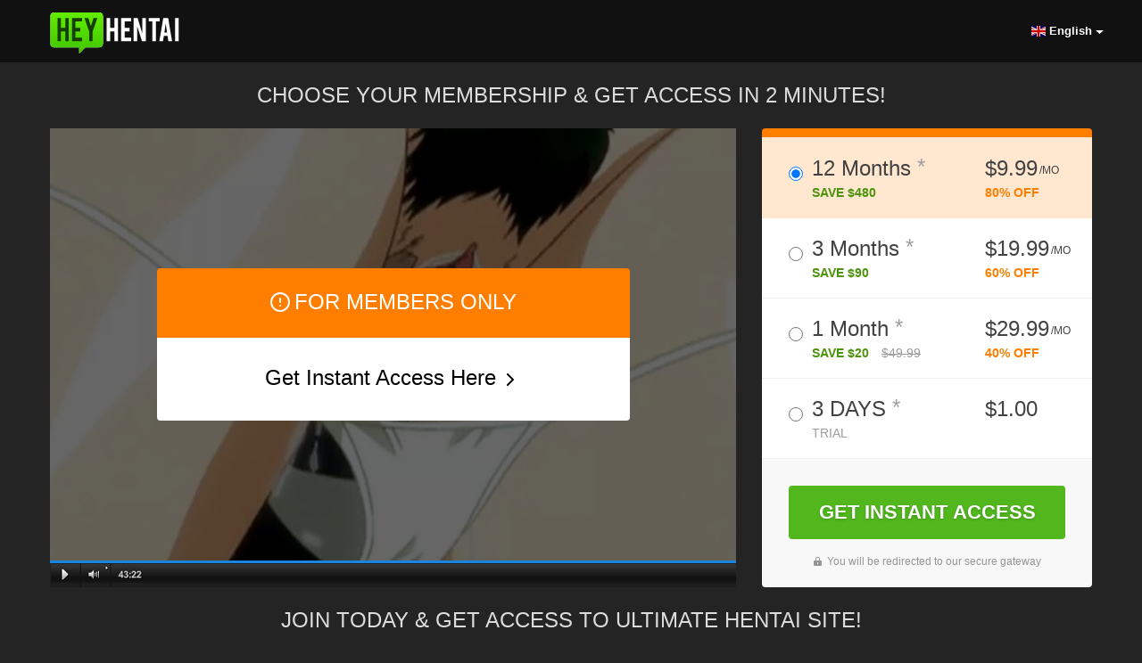

--- FILE ---
content_type: text/html; charset=UTF-8
request_url: https://enter.heyhentai.com/signup/signup.php?step=signup&nats=MjI3NDAuMi4zMC4yMy4wLjAuMC4wLjA&cms_id=20290
body_size: 7913
content:


        <!DOCTYPE html>
<html>
<head lang="en">
    <meta charset="UTF-8">
    <meta name="robots" content="noindex">
    <title>HeyHentai.com - Join page</title>
    <link rel="alternate" href="//enter.heyhentai.com/signup/signup.php" hreflang="x-default" />
    <link rel="alternate" href="//enter.heyhentai.com/signup/signup.php?_language=en" hreflang="en" />
    <link rel="alternate" href="//enter.heyhentai.com/signup/signup.php?_language=ja" hreflang="ja" />
    <link rel="canonical" href="//enter.heyhentai.com/signup/signup.php?_language=en"/>

    <link rel="apple-touch-icon-precomposed" sizes="144x144" href="/sites/heyhentai.com/images/favicons/apple-touch-icon-144x144.png" />
    <link rel="apple-touch-icon-precomposed" sizes="114x114" href="/sites/heyhentai.com/images/favicons/apple-touch-icon-114x114.png" />
    <link rel="apple-touch-icon-precomposed" sizes="72x72" href="/sites/heyhentai.com/images/favicons/apple-touch-icon-72x72.png" />
    <link rel="apple-touch-icon-precomposed" sizes="57x57" href="/sites/heyhentai.com/images/favicons/apple-touch-icon-57x57.png" />
    <link rel="icon" type="image/png" href="/sites/heyhentai.com/images/favicons/favicon-32x32.png" sizes="32x32" />
    <link rel="manifest" href="/sites/heyhentai.com/favicon/manifest.json">
    <link rel="mask-icon" href="/sites/heyhentai.com/favicon/safari-pinned-tab.svg" color="#c60159">
    <meta name="theme-color" content="#ffffff">

    <link href="/jb/join/css/heyhentai-join-02.1.css" rel="stylesheet" type="text/css" />
    
    <script type="text/javascript">
        NodeList.prototype.forEach = Array.prototype.forEach; //hack for IE 11
        (function() {
            var get = function(url) {
                url += '?t=' + Math.random();
                var div = document.getElementById("hidden");
                div.innerHTML += "<img src='" + url + "' />";
            };

            document.addEventListener('DOMContentLoaded', function () {
                setTimeout(function() {
                    var div = document.createElement('div');
                    div.id = 'hidden';
                    div.style.display = 'none';
                    document.body.appendChild(div);

                    get('https://join.javhd.com/_prefetch.html');
                    get('https://purchase.centrobill.com/media/images/ssl.png');
                }, 500);
            });
        })();
    </script>


    <script type="text/javascript">
        (function (e, t, n, a, c, i) {
            e.globicaObjectName = a, e[a] = e[a] || function () {
                (e[a].q = e[a].q || []).push(arguments);
            }, e[a].i = 1 * new Date(), c = t.createElement("script"), i = t.getElementsByTagName("script")[0],
                c.async = 1, c.src = n, i.parentNode.insertBefore(c, i);
        })(window, document, "https://enter.heyhentai.com/ascripts/gcu.js", "gl");
        gl('config', {useClientDomain: true, trackingDomainLevel: 3});
        gl('params', {"locale":"en","templatetype":"desktop","nats_sess":null,"nats_code":null,"networkname":"javbucks","pagetype":"JOIN_PAGE","pageid":"heyhentai-join-02.1","user_status":"GUEST","zone":"NONAUTHORIZED","st_id":"","st_var_id":""});
        gl('send', 'pageview');
    </script>

    
<script type="text/javascript" defer>
    document.addEventListener("DOMContentLoaded", function() {
        gl('function', function (env) {
          var eid = gl.getFEID();
          var sid = gl.getSID();
          var jsLinks = document.getElementsByClassName('js-gaBtnBilling');
          if (jsLinks.length > 0) {
              for (var i = 0; i < jsLinks.length; i++) {
                  if (jsLinks[i].href !== undefined) {
                      if(jsLinks[i].href.indexOf('feid') >= 0 || jsLinks[i].href.indexOf('fesid') >= 0) {
                          jsLinks[i].href = jsLinks[i].href.replace(/(feid:)([^|&]*)/, "$1" + eid).replace(/(fesid:)([^|&]*)/, "$1" + sid);
                      } else {
                          var params = [{n: "feid", v: eid}, {n: "fesid", v: sid}];
                          var custom2 = jsLinks[i].href.match(/(\[custom2\]=)([^&]*)/) || [];
                          var c2 = custom2[2].split(':');
                          if(c2.length > 1) {
                              params.push({n: c2[0], v: c2[1]});
                          }

                          var new_custom2 = params.map(function(el) { return el.n + ':' + el.v; }).join('|');
                          jsLinks[i].href = jsLinks[i].href.replace(/(\[custom2\]=)([^&]*)/, "$1" + new_custom2);
                      }
                  }
              }
          }

          var inputs = document.getElementsByName('signup[custom2]');
          if(inputs.length > 0) {
              for (var i = 0; i < inputs.length; i++) {
                  if(inputs[i].value.indexOf('feid') >= 0 || inputs[i].value.indexOf('fesid') >= 0) {
                      var new_custom2 = inputs[i].value.replace(/(feid:)([^|&]*)/, "$1" + eid).replace(/(fesid:)([^|&]*)/, "$1" + sid);
                  } else {
                      var params = [{n: "feid", v: eid}, {n: "fesid", v: sid}];
                      var c2 = inputs[i].value.split(':');
                      if(c2.length > 1) {
                          params.push({n: c2[0], v: c2[1]});
                      }
                      var new_custom2 = params.map(function(el) { return el.n + ':' + el.v; }).join('|');
                  }
                  inputs[i].value = new_custom2;
              }
          }

          const feidLinks = document.querySelectorAll('.js-linkFEID');
          feidLinks.forEach(function(link) {
            const url = new URL(link.getAttribute("href"));
            const searchParams = url.searchParams;
            searchParams.set('feid', eid);
            url.search = searchParams.toString();
            link.href = url.toString();
          });
        });
    });
</script>


    
    <script>
        function setCookie(cname, cvalue, exdays) {
            var d = new Date();
            d.setTime(d.getTime() + (exdays*24*60*60*1000));
            var expires = "expires="+d.toUTCString();
            document.cookie = cname + "=" + cvalue + "; " + expires;
        }
        var ref = document.referrer;
        if ( (ref.indexOf("google")!= -1) || (ref.indexOf("search.yahoo")!= -1) || (ref.indexOf("bing")!= -1) ) {
            //add cookie
            setCookie('organic', 'yes', 100);
        }
    </script>
    <script>
        document.addEventListener("DOMContentLoaded", function() {
            document.querySelectorAll('.js-label').forEach(function(el) {
                el.addEventListener('click', function(e) {
                    document.querySelectorAll('.js-label').forEach(function(el) {
                        el.classList.remove('membership__item--active');
                    });
                    el.classList.add('membership__item--active')
                })
            })
        });
    </script>
    <script>
        gl('function', function (env) {
            var jsLinks = document.getElementsByClassName('js-gaBtnBilling');
            if (jsLinks.length > 0) {
                for (var i = 0; i < jsLinks.length; i++) {
                    if (jsLinks[i].href !== undefined) {
                        jsLinks[i].href = jsLinks[i].href.replace(/(feid:)([^|&]*)/, "$1" + gl.getFEID()).replace(/(fesid:)([^|&]*)/, "$1" + gl.getSID());
                    }
                }
            }

            var inputs = document.getElementsByName('signup[custom2]');
            if(inputs.length > 0) {
                var new_custom2 = [{n: "feid", v: gl.getFEID()}, {n: "fesid", v: gl.getSID()}].map(function(el) { return el.n + ':' + el.v; }).join('|');
                for (var i = 0; i < inputs.length; i++) {
                    inputs[i].value = inputs[i].value === ""
                        ? new_custom2
                        : inputs[i].value.replace(/(feid:)([^|&]*)/, "$1" + gl.getFEID()).replace(/(fesid:)([^|&]*)/, "$1" + gl.getSID());
                }
            }
        });
    </script>
    <!-- Yandex.Metrika counter --> <script type="text/javascript"> (function (d, w, c) { (w[c] = w[c] || []).push(function() { try { w.yaCounter44541988 = new Ya.Metrika({ id:44541988, params: {'pageid': 'heyhentai-join-02.1'}, clickmap:true, trackLinks:true, accurateTrackBounce:true, webvisor:true, ut:"noindex" }); } catch(e) { } }); var n = d.getElementsByTagName("script")[0], s = d.createElement("script"), f = function () { n.parentNode.insertBefore(s, n); }; s.type = "text/javascript"; s.async = true; s.src = "https://mc.yandex.ru/metrika/watch.js"; if (w.opera == "[object Opera]") { d.addEventListener("DOMContentLoaded", f, false); } else { f(); } })(document, window, "yandex_metrika_callbacks"); </script> <noscript><div><img src="https://mc.yandex.ru/watch/44541988?ut=noindex" style="position:absolute; left:-9999px;" alt="" /></div></noscript> <!-- /Yandex.Metrika counter -->
    

<!-- Global site tag (gtag.js) - Google Ads: 713609611 -->
    <script async src="https://www.googletagmanager.com/gtag/js?id=AW-713609611"></script>
    
    <script>
        window.dataLayer = window.dataLayer || [];
        function gtag(){dataLayer.push(arguments);}
        gtag('js', new Date());

        gtag('config', 'AW-713609611');
    </script>
    

    <script src="https://browser.sentry-cdn.com/7.21.1/bundle.min.js"
        integrity="sha384-xOL2QebDu7YNMtC6jW2i5RpQ5RcWOyQMTwrWBiEDezpjjXM7mXhYGz3vze77V91Q"
        crossorigin="anonymous"
></script>

  <script>
    Sentry.init({
      dsn: 'https://31a23346b5e644df95cefbb5d60348ae@sentry.pnblab.com/30',
      tracesSampleRate: 0.1,
    });
  </script>

</head>
<body class="layout layout--en">

    <script>
        document.addEventListener("DOMContentLoaded", function() {
            document.querySelectorAll('.js-gaBtnBilling').forEach(function(el) {
                el.addEventListener('click', function(e) {
                    gl('send', 'CLICK2BILLING', {"user_status": "GUEST", "user_memberid": ""})
                })
            })
        });
    </script>


<header class="layout__header">
    <div class="layout__inner">
        <div class="header">
            <a class="header__logo" href="https://heyhentai.com/en">
                <svg class="header__logo-img" xmlns="http://www.w3.org/2000/svg" viewBox="1 0 235 75" height="46" width="145"><defs><linearGradient id="a" x1="0%" x2="0%" y1="100%" y2="0%"><stop stop-color="#41C600" offset="0%"></stop><stop stop-color="#64ED00" offset="100%"></stop></linearGradient></defs><g fill="none" fill-rule="evenodd"><path fill="#FFF" d="M90.713 63.83H65.08L53.868 75V63.83H7.407C3.87 63.83 1 60.972 1 57.447V6.383C1 2.858 3.87 0 7.408 0h83.305c3.54 0 6.408 2.858 6.408 6.383v51.064c0 3.525-2.868 6.383-6.407 6.383z"></path><path fill="url(#a)" d="M89.713 63.83H64.08L52.868 75V63.83H6.407C2.87 63.83 0 60.972 0 57.447V6.383C0 2.858 2.87 0 6.408 0h83.305c3.54 0 6.408 2.858 6.408 6.383v51.064c0 3.525-2.868 6.383-6.407 6.383z" transform="translate(1)"></path></g><path fill="#153E00" fill-rule="evenodd" d="M78.342 34.787v17.85h-6.45v-17.85L63.254 10h7.1l4.78 15.3L79.877 10h7.134l-8.67 24.787zM40.454 10h18.364v6.46H46.905v11.63h8.704v6.46h-8.705v11.627h11.913v6.46H40.454V10zm-12.22 24.583h-7.782v18.054H14V10.035h6.452v18.088h7.782V10.035h6.452v42.602h-6.452V34.583z"></path><path fill="#FFF" fill-rule="evenodd" d="M228.894 52.636V10.033h6.45v42.603h-6.45zm-13.72-9.792h-6.735l-1.57 9.792h-6.716l7.27-42.603h8.875l7.167 42.603h-6.783l-1.51-9.792zM211.83 19.79l-2.39 16.797h4.78l-2.39-16.796zM194.01 52.637h-6.452V16.494h-6.86v-6.46h20.14v6.46h-6.828v36.142zm-34.304-27.303v27.303h-6.452V10h7.243l8.56 28.654V10h6.453v42.636h-6.93l-8.874-27.303zM130.453 10h18.364v6.46h-11.913v11.628h8.705v6.46h-8.706v11.628h11.913v6.46h-18.364V10zm-12.22 24.582h-7.782v18.054H104V10.033h6.45v18.09h7.784v-18.09h6.45v42.603h-6.45V34.582z"></path></svg>
            </a>
            <div class="header__lang">
                <ul class="languages">
                    <li class="languages__item languages__item--active">
                        <a class="languages__link" href="https://enter.heyhentai.com/signup/signup.php?_language=en" title="English">
                            <img class="languages__flag" src="[data-uri]" alt="" height="12" width="16">
                            <span class="languages__lang">English</span>
                                                            <svg class="languages__arrow" xmlns="http://www.w3.org/2000/svg" width="9" height="4" viewBox="0 0 9 4" fill="currentColor"><path fill-rule="evenodd" d="M4.505 3.997L.007.004h8.995L4.505 3.997z"/></svg>
                                                    </a>
                    </li>
                    <li class="languages__item ">
                        <a class="languages__link" href="https://enter.heyhentai.com/signup/signup.php?_language=ja" title="日本語">
                            <img class="languages__flag" src="[data-uri]" alt="" height="12" width="16">
                            <span class="languages__lang">日本語</span>
                                                    </a>
                    </li>
                    <li class="languages__item">
                        <a class="languages__link" href="https://enter.heyhentai.com/signup/signup.php?_language=zh" title="中文 (简体)">
                            <img class="languages__flag" src="[data-uri]" alt="" height="12" width="16">
                            <span class="languages__lang">中文 (简体)</span>
                                                    </a>
                    </li>
                </ul>
            </div>

        </div>
    </div>
</header>

<div class="page">

    <div class="layout__inner">
        <div class="page__title">Choose your membership & get access in 2 minutes!</div>

        <div class="join">
            <div class="join__player">
                <div class="player">
                    <div class="player__body">
                        <div class="cup">
                            <div class="cup__header">
                                <svg class="cup__header-icon" xmlns="http://www.w3.org/2000/svg" width="24" height="24" viewBox="0 0 24 24" fill="none" stroke="currentColor" stroke-linecap="round" stroke-linejoin="round" stroke-width="2"><circle cx="12" cy="12" r="10"/><path d="M12 8L12 12M12 16L12 16"/></svg>
                                <strong class="cup__header-title">For members only</strong>
                            </div>
                            <div class="cup__body">
                                <span class="cup__body-text">Get Instant Access Here</span>
                                <svg class="cup__body-icon" xmlns="http://www.w3.org/2000/svg" width="24" height="24" viewBox="0 0 24 24" fill="none" stroke="currentColor" stroke-linecap="round" stroke-linejoin="round" stroke-width="2"><path d="M9 18L15 12 9 6"/></svg>
                            </div>
                        </div>
                    </div>
                    <i class="player__img" style="background-image: url('https://c4.cdnjav.com/content-01/thumbs/smoking-hot-big-tits-chick-nailed-by-a-perv-on-the-train/thumbs/thumb1/940x530/thumb1.jpg');"></i>
                    <div class="player__footer">
                        <i class="player__progressbar"></i>
                    </div>
                </div>
            </div>

            <div class="join__membership">

                
                
                <form class="membership" action="signup.php" method="POST" id="join-form">
                    <input type="hidden" name="nats" value="MjI3NDAuMi4zMC4yMy4wLjAuMC4wLjA" />
                    <input type="hidden" name="step" value="signup" />
                    <input type="hidden" name="formloaded" value="1" />
                    <input type="hidden" name="signup[reuse_matching_user]" value="1" />
                    <input type="hidden" name="signup[rename_old_member]" value="1" />
                    <input type="hidden" name="signup[random_userpass]" value="10:1:5:a" />
                    <input type="hidden" name="signup[mailok]" value="1" />
                    <input type="hidden" name="cascade" value="2" />
                    <input type="hidden" name="tpl" value="join" />
                    <input type="hidden" name="signup[custom2]" value="" />
                    <input type="hidden" name="signup[custom5]" value="" />
                    <input type="hidden" name="signup[custom3]" value="" />
                    <input type="hidden" name="signup[custom4]" value="" />

                    <div class="membership__header"></div>

                    <div class="membership__body">
                        
                        
                        
                        
                                                    
                                                                                                                        
                                                                                        
                                                                                                                    <label class="membership__item js-label membership__item--active">
                                    <span class="membership__input">
                                        <input type="radio" name="signup[optionid]" value="793" checked>
                                    </span>
                                                                    <span class="membership__label">12 Months <i>*</i></span>
                                    <span class="membership__price">$9.99<sup>/mo</sup></span>
                                                                            <span class="membership__price-desc">
                                            SAVE $480                                                                                    </span>
                                                                        <span class="membership__price-save">80% OFF</span>
                                                            </label>
                                                    
                                                                                                                        
                                                                                        
                                                                                                                    <label class="membership__item js-label">
                                    <span class="membership__input">
                                        <input type="radio" name="signup[optionid]" value="792" >
                                    </span>
                                                                    <span class="membership__label">3 Months <i>*</i></span>
                                    <span class="membership__price">$19.99<sup>/mo</sup></span>
                                                                            <span class="membership__price-desc">
                                            SAVE $90                                                                                    </span>
                                                                        <span class="membership__price-save">60% OFF</span>
                                                            </label>
                                                    
                                                                                                                        
                                                                                        
                                                                                                                    <label class="membership__item js-label">
                                    <span class="membership__input">
                                        <input type="radio" name="signup[optionid]" value="791" >
                                    </span>
                                                                    <span class="membership__label">1 Month <i>*</i></span>
                                    <span class="membership__price">$29.99<sup>/mo</sup></span>
                                                                            <span class="membership__price-desc">
                                            SAVE $20                                                                                            <s class="membership__price-desc-old">$49.99</s>
                                                                                    </span>
                                                                        <span class="membership__price-save">40% OFF</span>
                                                            </label>
                                                    
                                                                                                                        
                                                                                        
                                                                                                                    <label class="membership__item js-label">
                                    <span class="membership__input">
                                        <input type="radio" name="signup[optionid]" value="787" >
                                    </span>
                                                                    <span class="membership__label membership__label--trial">3 Days <i>*</i></span>
                                    <span class="membership__price">$1.00</span>
                                    <span class="membership__price-desc membership__price-desc--trial">TRIAL</span>
                                                            </label>
                                            </div>



                    <div class="membership__footer">
                        <button class="btn membership__btn js-gaBtnBilling" type="submit">GET INSTANT ACCESS</button>
                        <span class="secure">
                            <svg class="secure__icon" xmlns="http://www.w3.org/2000/svg" width="9" height="10"><path fill="currentColor" fill-rule="evenodd" d="M8.000,10.000 L1.000,10.000 C0.447,10.000 -0.000,9.552 -0.000,9.000 L-0.000,5.000 C-0.000,4.448 0.447,4.000 1.000,4.000 L2.000,4.000 L2.000,2.000 C2.000,0.895 2.895,0.000 4.000,0.000 L5.000,0.000 C6.103,0.000 7.000,0.895 7.000,2.000 L7.000,4.000 L8.000,4.000 C8.552,4.000 9.000,4.448 9.000,5.000 L9.000,9.000 C9.000,9.552 8.552,10.000 8.000,10.000 ZM3.999,7.479 C3.999,7.755 4.223,7.979 4.500,7.979 C4.775,7.979 5.000,7.755 5.000,7.479 L5.000,6.521 C5.000,6.245 4.775,6.020 4.500,6.020 C4.223,6.020 3.999,6.245 3.999,6.521 L3.999,7.479 ZM6.000,2.000 C6.000,1.449 5.551,1.000 5.000,1.000 L4.000,1.000 C3.448,1.000 3.000,1.449 3.000,2.000 L3.000,4.000 L6.000,4.000 L6.000,2.000 Z"/></svg>
                            <span class="secure__text">You will be redirected to our secure gateway</span>
                        </span>
                    </div>
                </form>
            </div>
        </div>

        <div class="page__title"><strong>JOIN TODAY</strong> & GET ACCESS TO ULTIMATE HENTAI SITE!</div>

        <div class="thumbs">
                            <div class="thumbs__item">
                    <div class="thumb">
                        <div class="thumb__pic">
                            <img class="thumb__img" src="https://c4.cdnjav.com/content-01/thumbs/2-big-tit-hotties-banged-by-a-lucky-guy/thumbs/thumb3/374x233/thumb3.jpg" alt="2 big tit hotties banged by a lucky guy">
                        </div>
                        <div class="thumb__footer">
                            <div class="thumb__title">2 big tit hotties banged by a lucky guy</div>
                            <div class="thumb__play-btn"></div>
                        </div>
                    </div>
                </div>
                            <div class="thumbs__item">
                    <div class="thumb">
                        <div class="thumb__pic">
                            <img class="thumb__img" src="https://c4.cdnjav.com/content-01/thumbs/sexy-redhead-blowing-a-lucky-guy-while-a-big-tits-beauty-is-tied-up/thumbs/thumb2/374x233/thumb2.jpg" alt="Sexy redhead  blowing a lucky guy while a big tits beauty is tied up">
                        </div>
                        <div class="thumb__footer">
                            <div class="thumb__title">Sexy redhead  blowing a lucky guy while a big tits beauty is tied up</div>
                            <div class="thumb__play-btn"></div>
                        </div>
                    </div>
                </div>
                            <div class="thumbs__item">
                    <div class="thumb">
                        <div class="thumb__pic">
                            <img class="thumb__img" src="https://c4.cdnjav.com/content-01/thumbs/smoking-hot-big-tits-brunette-sucks-fucks-a-lucky-guy/thumbs/thumb3/374x233/thumb3.jpg" alt="Smoking hot big tits brunette sucks & fucks a lucky guy">
                        </div>
                        <div class="thumb__footer">
                            <div class="thumb__title">Smoking hot big tits brunette sucks & fucks a lucky guy</div>
                            <div class="thumb__play-btn"></div>
                        </div>
                    </div>
                </div>
                            <div class="thumbs__item">
                    <div class="thumb">
                        <div class="thumb__pic">
                            <img class="thumb__img" src="https://c4.cdnjav.com/content-01/thumbs/3-guys-in-action-with-a-big-tits-babe/thumbs/thumb1/374x233/thumb1.jpg" alt="3 guys in action with a big tits babe">
                        </div>
                        <div class="thumb__footer">
                            <div class="thumb__title">3 guys in action with a big tits babe</div>
                            <div class="thumb__play-btn"></div>
                        </div>
                    </div>
                </div>
                            <div class="thumbs__item">
                    <div class="thumb">
                        <div class="thumb__pic">
                            <img class="thumb__img" src="https://c4.cdnjav.com/content-01/thumbs/cute-schoolgirl-getting-fuck/thumbs/thumb1/374x233/thumb1.jpg" alt="Cute schoolgirl getting fuck">
                        </div>
                        <div class="thumb__footer">
                            <div class="thumb__title">Cute schoolgirl getting fuck</div>
                            <div class="thumb__play-btn"></div>
                        </div>
                    </div>
                </div>
                            <div class="thumbs__item">
                    <div class="thumb">
                        <div class="thumb__pic">
                            <img class="thumb__img" src="https://c4.cdnjav.com/content-01/thumbs/big-tits-hottie-loves-to-ride-a-hard-cock/thumbs/thumb8/374x233/thumb8.jpg" alt="Big tits hottie loves to ride a hard cock">
                        </div>
                        <div class="thumb__footer">
                            <div class="thumb__title">Big tits hottie loves to ride a hard cock</div>
                            <div class="thumb__play-btn"></div>
                        </div>
                    </div>
                </div>
                    </div>
    </div>

    <div class="layout__footer">
        <div class="layout__inner">
            <footer class="footer">
                <div class="footer__nav">
                    <a href="https://www.jvbill.com/" title="jvbill" target="_blank">JVBILL.COM</a> •
                    <a href="https://secure.vend-o.com/customers/profile/login/" title="Vend-o" target="_blank">VEND-O.COM</a> •
                    <a href="https://cs.segpay.com/" title="SegPay" target="_blank">SEGPAYEU.COM</a> •
                    <a href="https://centrohelp.eu/" title="CentroHelp" target="_blank">CENTROHELP.EU</a>
                    <span>our authorized sales agent.</span>
                </div>

                <ul class="footer__price">
                                                                                                                                            
                                                    <li>12 months membership: today's charge is $119.88. Thereafter, membership renews automatically at $155.88 every 12 months until cancelled.</li>
                                                                                                                                                
                                                    <li>3 months membership: today's charge is $59.97. Thereafter, membership renews automatically at $89.97 every 3 months until cancelled.</li>
                                                                                                                                                
                                                    <li>1 month membership: today's charge is $29.99. Thereafter, membership renews automatically at $39.99 every month until cancelled.</li>
                                                                                                                                                                                                        
                                                    <li>3 Day Trial membership: today's charge is $1. After 3 days, membership renews automatically at $49.99 every 1 month.</li>
                                                            </ul>

                <div class="footer__nav">
                    <a href="http://jvbill.com/?/&utm_source=own&utm_medium=HeyHentai" title="Support" target="_blank">Support</a> •
                    <a href="http://heyhentai.com/en/privacy" title="Privacy Policy">Privacy Policy</a> •
                    <a href="http://heyhentai.com/login/?lang=en" title="Members Login">Members Login</a> •
                    <a href="http://heyhentai.com/en/terms" title="Terms of Use">Terms of Use</a>
                                            • <a href="http://heyhentai.com/en/statement2257" title="18 U.S.C. 2257">18 U.S.C. 2257</a>
                                    </div>

                <link type="text/css" rel="stylesheet" href="/jb/join/css/join-legal.css" media="all">

                <p class="footer__copyright page-legal">&copy; 2025</p>
            </footer>
        </div>
    </div>
</div>
</body>
</html>

--- FILE ---
content_type: text/css
request_url: https://enter.heyhentai.com/jb/join/css/heyhentai-join-02.1.css
body_size: 5252
content:
.layout {
    display: flex;
    flex-direction: column;
    min-height: 100vh;
    min-width: 1208px;
    margin: 0;
    padding: 0;
    font: 16px/24px -apple-system, BlinkMacSystemFont, "Segoe UI", "Roboto", "Oxygen", "Ubuntu", "Cantarell", "Fira Sans", "Droid Sans", "Helvetica Neue", sans-serif;
    background: #242424;
}
    .layout--ja {
        font-family:-apple-system, BlinkMacSystemFont, "Segoe UI", "Roboto", "Oxygen", "Ubuntu", "Cantarell", "Fira Sans", "Droid Sans", "Helvetica Neue", "メイリオ", Meiryo, "ヒラギノ角ゴ Pro W3", "Hiragino Kaku Gothic Pro", "HiraKakuPro-W3", "ＭＳ Ｐゴシック", "MS PGothic", Osaka, Verdana, sans-serif
    }
    .layout--zh {
        font-family:-apple-system, BlinkMacSystemFont, "Segoe UI", "Roboto", "Oxygen", "Ubuntu", "Cantarell", "Fira Sans", "Droid Sans", "Helvetica Neue", "微软雅黑", "正黑体", SimHei, SimSun, "Pingfang SC", "Heiti SC", STHeiti, STSong, Hei, "Droid Sans Fallback", "Arial Unicode MS", "隶书", "宋体", "WenQuanYi Micro Hei", "文泉驿微米黑", "AR PL UKai CN", sans-serif
    }

    .layout__inner {
        width: 1168px;
        padding: 0 20px;
        margin: 0 auto;
    }

    .layout__header {
        background: #111;
        padding: 14px 0 10px;
    }

    .layout__footer {
        margin-top: 50px;
    }

.header {
    display: flex;
    align-items: center;
    justify-content: space-between;
    flex-wrap: nowrap;
}
    .header__logo {
        display: block;
        line-height: 0;
    }
    .header__lang {
        position: relative;
    }

.languages {
    position: absolute;
    min-width: 90px;
    margin: 0;
    padding: 5px 20px;
    list-style: none;
    white-space: nowrap;
    right: -20px;
    top: -28px;
    border-radius: 5px;
}
    .languages:hover {
        padding-top: 32px;
        background: #111;
        box-shadow: 0 0 0 1px #333;
    }
        .languages:hover .languages__item {
            display: block;
        }
    .languages__item {
        display: none;
        margin: 15px 0;
        text-align: right;
        line-height: 10px;
    }
        .languages__item--active {
            display: block;
            position: absolute;
            right: 20px;
            top: 5px;
        }
    .languages__link {
        color: #fff;
        text-decoration: none;
    }
    .languages__flag {
        display: inline-block;
        vertical-align: top;
    }
    .languages__lang {
        font-size: 13px;
        font-weight: bold;
    }
    .languages__arrow {
        display: inline-block;
        vertical-align: top;
        margin: 5px -13px 0 0;
    }

.footer {
    color: #555;
    font-size: 12px;
    line-height: 18px;
    text-align: center;
}
    .footer__nav {
        color: #888;
    }
        .footer__nav > span {
            color: #555;
        }
        .footer__nav a {
            color: #555;
            text-transform: uppercase;
            text-decoration: none;
        }
            .footer__nav a:hover {
                color: #888;
                text-decoration: underline;
            }

    .footer__price {
        margin: 10px 0;
        padding: 0;
        list-style: none;
    }

    .footer__copyright {
        margin: 10px 0;
    }

.page {

}
    .page__title {
        display: block;
        padding: 25px 0;
        text-align: center;
        font-size: 24px;
        color: #DCDCDC;
        font-weight: 300;
        text-transform: uppercase;
    }
        .page__title > strong {
            font-weight: 300;
        }

.join {
    display: flex;
    flex-direction: row;
    justify-content: space-between;
}

    .join__player {
        flex: 1;
    }

    .join__membership {
        min-width: 370px;
        max-width: 370px;
        margin-left: 29px;
    }

.player {
    position: relative;
    display: flex;
    flex-direction: column;
    height: 100%;
}

.player__body {
    position: relative;
    flex: 1;
    display: flex;
    padding: 40px;
}
    .player__body:before {
        position: absolute;
        z-index: 1;
        top: 0;
        left: 0;
        right: 0;
        bottom: 0;
        content: '';
        opacity: 0.6;
        background: #000;
    }

    .player__img {
        position: absolute;
        top: 0;
        left: 0;
        right: 0;
        bottom: 0;
        background-size: cover;
        background-position: 50% 50%;
    }

    .player__footer {
        position: relative;
        height: 30px;
        background-image: url('[data-uri]');
    }

    @-webkit-keyframes swing {
        to {
            width: 100%;
        }
    }

    @keyframes swing {
        to {
            width: 100%;
        }
    }

    .player__progressbar {
        position: absolute;
        top: 0;
        left: 0;
        width: 0;
        height: 3px;
        background-color: #1a85e1;
        -webkit-animation: swing 4s linear;
        animation: swing 4s linear;
        -webkit-animation-delay: .2s;
        animation-delay: .2s;
        -webkit-animation-fill-mode: forwards;
        animation-fill-mode: forwards;
    }

.cup {
    margin: auto;
    position: relative;
    z-index: 2;
    min-width: 530px;
    text-align: center;
}
    .cup__header {
        background: #ff7e00;
        color: #fff;
        line-height: 75px;
        border-radius: 4px 4px 0 0;
    }
    .cup__header-icon {
        display: inline-block;
        vertical-align: top;
        margin-top: 26px;
    }
    .cup__header-title {
        font-size: 24px;
        font-weight: 400;
        text-transform: uppercase;
    }
    .cup__body {
        background: #fff;
        color: #000;
        line-height: 90px;
        border-radius: 0 0 4px 4px;
    }
    .cup__body-text {
        font-size: 24px;
        font-weight: 400;
    }
    .cup__body-icon {
        display: inline-block;
        vertical-align: top;
        margin-top: 35px;
    }

.thumbs {
    display: grid;
    grid-template-columns: repeat(3, 1fr);
    grid-column-gap: 30px;
    grid-row-gap: 30px;
}
    .thumbs__item {
        display: flex;
    }

.thumb {
    position:relative;
    display:flex;
    flex-direction:column;
    flex:1;
    text-decoration:none
}
    .thumb__img {
        display:block;
        width:100%;
        height:auto;
        min-height:100%
    }
    .thumb__pic {
        position:relative;
        background-color:#8F9FAE;
        border:1px solid #FF7E00;
        border-radius:2px 2px 0 0
    }
    .thumb__footer {
        position:relative;
        display:flex;
        padding:8px 8px 8px 20px;
        background:#333
    }
    .thumb__title {
        position:absolute;
        left:20px;
        right:0;
        font-size:16px;
        line-height:40px;
        color:#CBCBCB;
        display:block;
        white-space:nowrap;
        overflow:hidden;
        text-overflow:ellipsis;
        padding-right:60px
    }
    .thumb__play-btn {
        margin-left:auto;
        width:40px;
        height:40px;
        border-radius:2px;
        background:#505050 url(data:image/svg+xml,%3Csvg%20xmlns%3D%22http%3A//www.w3.org/2000/svg%22%20width%3D%2214%22%20height%3D%2218%22%3E%3Cpath%20fill-rule%3D%22evenodd%22%20fill%3D%22%23FFF1E3%22%20d%3D%22M14%209c0%20.947-.465%201.782-1.177%202.33l.01.01-7.78%206.002-.008-.01c-.532.41-1.2.667-1.935.667C1.392%2018%200%2016.655%200%2015V2.998C0%201.34%201.39%200%203.11%200c.736%200%201.403.256%201.935.667l.01-.01%207.777%206-.01.01C13.536%207.217%2014%208.052%2014%209z%22/%3E%3C/svg%3E) 50% 50% no-repeat;
        transition:background-color .1s
    }

.membership {

}
    .membership__header {
        border-radius: 4px 4px 0 0;
        height: 10px;
        background-color: #ff7e00;
    }
    .membership__body {
        background: #fff;
        padding-top: 1px;
    }

    .membership__item {
        display: block;
        border-bottom: 1px solid #f1f1f1;
        padding: 20px 30px;
        cursor: pointer;
        overflow: hidden;
    }
        .membership__item--active {
            background-color: #ffe7d0;
            border-bottom: 1px solid #ffe7d0;
            border-top: 1px solid #ffe7d0;
            margin-top: -1px;
        }
    .membership__input {
        float: left;
        padding-right: 10px;
        line-height: 0;
        height: 38px;
    }
        .membership__input input[type="radio"] {
            margin: 12px 0 0;
            width: 16px;
            height: 16px;
        }

        .membership__label,
        .membership__price {
            float: left;
            font-size: 24px;
            font-weight: 500;
            line-height: 28px;
            color: #424242;
        }
            .membership__label i {
                position: relative;
                display: inline-block;
                vertical-align: top;
                margin-top: -2px;
                color: #9d9e9d;
                font-style: normal;
            }
            .membership__label--trial {
                text-transform: uppercase;
            }
                .layout--ja .membership__label--trial {
                    font-size: 16px;
                }
        .membership__price {
            float: right;
        }
            .membership__price sup {
                font-size: 12px;
                vertical-align: top;
                position: relative;
                top: 2px;
                left: 2px;
                text-transform: uppercase;
            }
            .membership__price-desc,
            .membership__price-save {
                float: left;
                color: #4d940d;
                font-size: 14px;
                font-weight: 700;
                line-height: 16px;
                text-transform: uppercase;
                clear: right;
                margin-top: 5px;
            }
            .membership__price-desc--trial {
                color: #9d9e9d;
                font-weight: 400;
            }
            .membership__price-save {
                float: right;
                color: #ff7e00;
            }

            .membership__price,
            .membership__price-save {
                width: 90px;
                text-align: left;
            }
            .membership__price-desc-old {
                display: inline-block;
                vertical-align: top;
                color: #9d9e9d;
                font-size: 14px;
                font-weight: 400;
                line-height: 12px;
                padding: 0 10px;
                margin-top: 2px;
                text-decoration: line-through;
            }

            .layout--ja .membership__price,
            .layout--ja .membership__price-save,
            .layout--zh .membership__price,
            .layout--zh .membership__price-save {
                width: 105px;
            }

    .membership__footer {
        text-align: center;
        padding: 30px 30px 20px;
        background-color: #f8f8f8;
        border-radius: 0 0 4px 4px;
    }
        .membership__btn {
            display: block;
            margin: 0 auto 16px;
            width: 100%;
            height: 60px;
            border: none;
            border-radius: 4px;
            color: #fff;
            font-size: 22px;
            font-weight: 700;
            text-transform: uppercase;
            text-shadow: 0 1px 3px rgba(0, 0, 0, 0.2);
            background: #51b71d;
            cursor: pointer;
        }
            .membership__btn:hover {
                background: #43c302;
            }
            .membership__btn:active {
                background: #44d002;
            }

            .layout--ja .membership__btn {
                font-size: 18px;
            }

.secure {
    display: block;
    color: #959595;
    line-height: 18px;
    text-align: center;
    white-space: nowrap;
}
    .secure__icon {
        display: inline-block;
        vertical-align: top;
        margin: 4px 2px 0 0;
    }
    .secure__text {
        display: inline-block;
        vertical-align: top;
        font-size: 12px;
        font-weight: 400;
        white-space: normal;
    }

--- FILE ---
content_type: text/css
request_url: https://enter.heyhentai.com/jb/join/css/join-legal.css
body_size: 237
content:
.page-legal {
	-webkit-user-select: none;
	-moz-user-select: none;
	-ms-user-select: none;
	user-select: none;
	text-transform: none;
}

.page-legal::before {
	display: block;
	white-space: pre-line;
	content: '11 Blackheath Village London SE3 9LA England';
}

.page-legal::after {
	content: ' VECTOR INNOVATIONS LTD.';
}


--- FILE ---
content_type: text/javascript
request_url: https://enter.heyhentai.com/t/e/v4?e_t=pageview&url=https%253A%252F%252Fenter.heyhentai.com%252Fsignup%252Fsignup.php%253Fstep%253Dsignup%2526nats%253DMjI3NDAuMi4zMC4yMy4wLjAuMC4wLjA%2526cms_id%253D20290&ref=&d_r=1&d_s=1280x720&d_w=1280x720&t_s=1765711893023&t_i=1765711893157&u_tz=0&u_l=en-US%40posix&u_l2=&u_l3=&n_c=null&n_s=null&pv_uid=e653180e-8fb1-4ed8-9fe2-ab7970a8fda4&nav_rc=0&nav_nt=NAVIGATE&p_nn=javbucks&p_pt=JOIN_PAGE&p_pi=heyhentai-join-02.1&p_tt=desktop&p_l=en&p_z=NONAUTHORIZED&p_u_s=GUEST&p_st_id=&p_st_var_id=&feid_sa=1&sid_sa=1&feid=d4217404febe9de8ada17accda119bbb&sid=870e003d00228860ac57336189098eda&u_adb=0&vn=S-2.9.0&s_rst=1&st_d=%7B%7D&t_op=0.902&cb=gl.cb.pv
body_size: 51
content:
gl.cb.pv({result:"OK",xfeid:"adba0d6506e5a2875ce8c8fef3003982"});